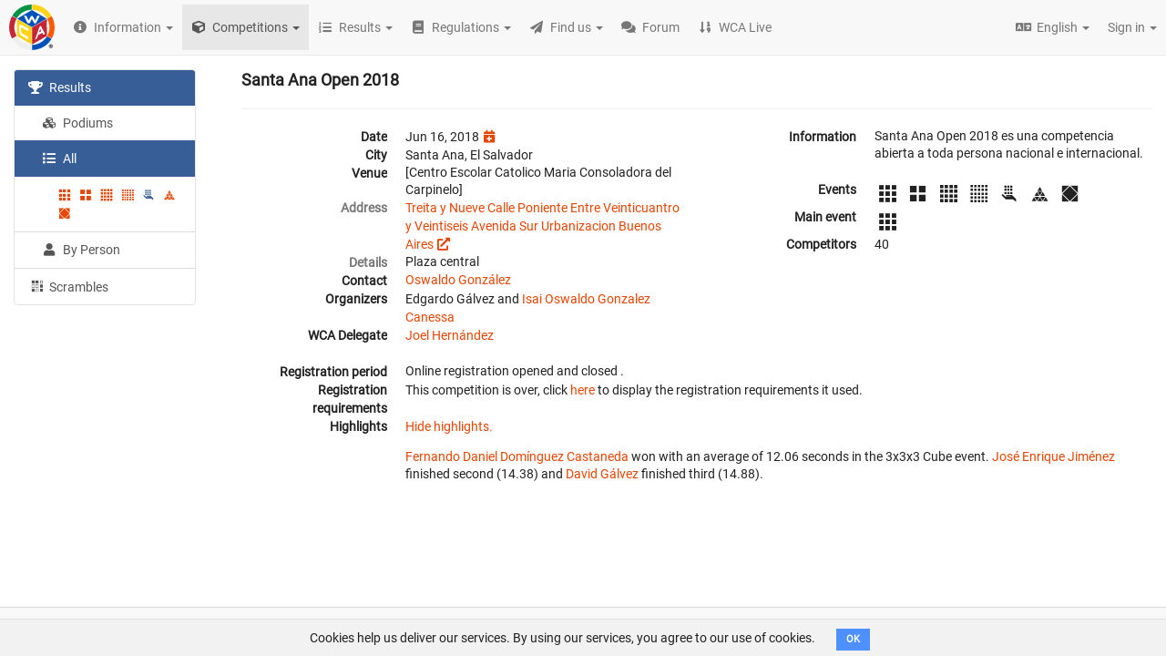

--- FILE ---
content_type: text/html; charset=utf-8
request_url: https://www.worldcubeassociation.org/competitions/SantaAnaOpen2018/results/all?event=333oh
body_size: 59333
content:
<!DOCTYPE html>
<html>
<head>
<script type="text/javascript">window.NREUM||(NREUM={});NREUM.info={"beacon":"bam.nr-data.net","errorBeacon":"bam.nr-data.net","licenseKey":"43326a088c","applicationID":"10385163","transactionName":"dFheEERaWFwHFE1RX1pHVRBfQV1fDBVNQVhYQG8FWllrQgcVF15ERA==","queueTime":0,"applicationTime":63,"agent":""}</script>
<script type="text/javascript">(window.NREUM||(NREUM={})).init={ajax:{deny_list:["bam.nr-data.net"]},feature_flags:["soft_nav"]};(window.NREUM||(NREUM={})).loader_config={licenseKey:"43326a088c",applicationID:"10385163",browserID:"10385169"};;/*! For license information please see nr-loader-rum-1.308.0.min.js.LICENSE.txt */
(()=>{var e,t,r={163:(e,t,r)=>{"use strict";r.d(t,{j:()=>E});var n=r(384),i=r(1741);var a=r(2555);r(860).K7.genericEvents;const s="experimental.resources",o="register",c=e=>{if(!e||"string"!=typeof e)return!1;try{document.createDocumentFragment().querySelector(e)}catch{return!1}return!0};var d=r(2614),u=r(944),l=r(8122);const f="[data-nr-mask]",g=e=>(0,l.a)(e,(()=>{const e={feature_flags:[],experimental:{allow_registered_children:!1,resources:!1},mask_selector:"*",block_selector:"[data-nr-block]",mask_input_options:{color:!1,date:!1,"datetime-local":!1,email:!1,month:!1,number:!1,range:!1,search:!1,tel:!1,text:!1,time:!1,url:!1,week:!1,textarea:!1,select:!1,password:!0}};return{ajax:{deny_list:void 0,block_internal:!0,enabled:!0,autoStart:!0},api:{get allow_registered_children(){return e.feature_flags.includes(o)||e.experimental.allow_registered_children},set allow_registered_children(t){e.experimental.allow_registered_children=t},duplicate_registered_data:!1},browser_consent_mode:{enabled:!1},distributed_tracing:{enabled:void 0,exclude_newrelic_header:void 0,cors_use_newrelic_header:void 0,cors_use_tracecontext_headers:void 0,allowed_origins:void 0},get feature_flags(){return e.feature_flags},set feature_flags(t){e.feature_flags=t},generic_events:{enabled:!0,autoStart:!0},harvest:{interval:30},jserrors:{enabled:!0,autoStart:!0},logging:{enabled:!0,autoStart:!0},metrics:{enabled:!0,autoStart:!0},obfuscate:void 0,page_action:{enabled:!0},page_view_event:{enabled:!0,autoStart:!0},page_view_timing:{enabled:!0,autoStart:!0},performance:{capture_marks:!1,capture_measures:!1,capture_detail:!0,resources:{get enabled(){return e.feature_flags.includes(s)||e.experimental.resources},set enabled(t){e.experimental.resources=t},asset_types:[],first_party_domains:[],ignore_newrelic:!0}},privacy:{cookies_enabled:!0},proxy:{assets:void 0,beacon:void 0},session:{expiresMs:d.wk,inactiveMs:d.BB},session_replay:{autoStart:!0,enabled:!1,preload:!1,sampling_rate:10,error_sampling_rate:100,collect_fonts:!1,inline_images:!1,fix_stylesheets:!0,mask_all_inputs:!0,get mask_text_selector(){return e.mask_selector},set mask_text_selector(t){c(t)?e.mask_selector="".concat(t,",").concat(f):""===t||null===t?e.mask_selector=f:(0,u.R)(5,t)},get block_class(){return"nr-block"},get ignore_class(){return"nr-ignore"},get mask_text_class(){return"nr-mask"},get block_selector(){return e.block_selector},set block_selector(t){c(t)?e.block_selector+=",".concat(t):""!==t&&(0,u.R)(6,t)},get mask_input_options(){return e.mask_input_options},set mask_input_options(t){t&&"object"==typeof t?e.mask_input_options={...t,password:!0}:(0,u.R)(7,t)}},session_trace:{enabled:!0,autoStart:!0},soft_navigations:{enabled:!0,autoStart:!0},spa:{enabled:!0,autoStart:!0},ssl:void 0,user_actions:{enabled:!0,elementAttributes:["id","className","tagName","type"]}}})());var p=r(6154),m=r(9324);let h=0;const v={buildEnv:m.F3,distMethod:m.Xs,version:m.xv,originTime:p.WN},b={consented:!1},y={appMetadata:{},get consented(){return this.session?.state?.consent||b.consented},set consented(e){b.consented=e},customTransaction:void 0,denyList:void 0,disabled:!1,harvester:void 0,isolatedBacklog:!1,isRecording:!1,loaderType:void 0,maxBytes:3e4,obfuscator:void 0,onerror:void 0,ptid:void 0,releaseIds:{},session:void 0,timeKeeper:void 0,registeredEntities:[],jsAttributesMetadata:{bytes:0},get harvestCount(){return++h}},_=e=>{const t=(0,l.a)(e,y),r=Object.keys(v).reduce((e,t)=>(e[t]={value:v[t],writable:!1,configurable:!0,enumerable:!0},e),{});return Object.defineProperties(t,r)};var w=r(5701);const x=e=>{const t=e.startsWith("http");e+="/",r.p=t?e:"https://"+e};var R=r(7836),k=r(3241);const A={accountID:void 0,trustKey:void 0,agentID:void 0,licenseKey:void 0,applicationID:void 0,xpid:void 0},S=e=>(0,l.a)(e,A),T=new Set;function E(e,t={},r,s){let{init:o,info:c,loader_config:d,runtime:u={},exposed:l=!0}=t;if(!c){const e=(0,n.pV)();o=e.init,c=e.info,d=e.loader_config}e.init=g(o||{}),e.loader_config=S(d||{}),c.jsAttributes??={},p.bv&&(c.jsAttributes.isWorker=!0),e.info=(0,a.D)(c);const f=e.init,m=[c.beacon,c.errorBeacon];T.has(e.agentIdentifier)||(f.proxy.assets&&(x(f.proxy.assets),m.push(f.proxy.assets)),f.proxy.beacon&&m.push(f.proxy.beacon),e.beacons=[...m],function(e){const t=(0,n.pV)();Object.getOwnPropertyNames(i.W.prototype).forEach(r=>{const n=i.W.prototype[r];if("function"!=typeof n||"constructor"===n)return;let a=t[r];e[r]&&!1!==e.exposed&&"micro-agent"!==e.runtime?.loaderType&&(t[r]=(...t)=>{const n=e[r](...t);return a?a(...t):n})})}(e),(0,n.US)("activatedFeatures",w.B)),u.denyList=[...f.ajax.deny_list||[],...f.ajax.block_internal?m:[]],u.ptid=e.agentIdentifier,u.loaderType=r,e.runtime=_(u),T.has(e.agentIdentifier)||(e.ee=R.ee.get(e.agentIdentifier),e.exposed=l,(0,k.W)({agentIdentifier:e.agentIdentifier,drained:!!w.B?.[e.agentIdentifier],type:"lifecycle",name:"initialize",feature:void 0,data:e.config})),T.add(e.agentIdentifier)}},384:(e,t,r)=>{"use strict";r.d(t,{NT:()=>s,US:()=>u,Zm:()=>o,bQ:()=>d,dV:()=>c,pV:()=>l});var n=r(6154),i=r(1863),a=r(1910);const s={beacon:"bam.nr-data.net",errorBeacon:"bam.nr-data.net"};function o(){return n.gm.NREUM||(n.gm.NREUM={}),void 0===n.gm.newrelic&&(n.gm.newrelic=n.gm.NREUM),n.gm.NREUM}function c(){let e=o();return e.o||(e.o={ST:n.gm.setTimeout,SI:n.gm.setImmediate||n.gm.setInterval,CT:n.gm.clearTimeout,XHR:n.gm.XMLHttpRequest,REQ:n.gm.Request,EV:n.gm.Event,PR:n.gm.Promise,MO:n.gm.MutationObserver,FETCH:n.gm.fetch,WS:n.gm.WebSocket},(0,a.i)(...Object.values(e.o))),e}function d(e,t){let r=o();r.initializedAgents??={},t.initializedAt={ms:(0,i.t)(),date:new Date},r.initializedAgents[e]=t}function u(e,t){o()[e]=t}function l(){return function(){let e=o();const t=e.info||{};e.info={beacon:s.beacon,errorBeacon:s.errorBeacon,...t}}(),function(){let e=o();const t=e.init||{};e.init={...t}}(),c(),function(){let e=o();const t=e.loader_config||{};e.loader_config={...t}}(),o()}},782:(e,t,r)=>{"use strict";r.d(t,{T:()=>n});const n=r(860).K7.pageViewTiming},860:(e,t,r)=>{"use strict";r.d(t,{$J:()=>u,K7:()=>c,P3:()=>d,XX:()=>i,Yy:()=>o,df:()=>a,qY:()=>n,v4:()=>s});const n="events",i="jserrors",a="browser/blobs",s="rum",o="browser/logs",c={ajax:"ajax",genericEvents:"generic_events",jserrors:i,logging:"logging",metrics:"metrics",pageAction:"page_action",pageViewEvent:"page_view_event",pageViewTiming:"page_view_timing",sessionReplay:"session_replay",sessionTrace:"session_trace",softNav:"soft_navigations",spa:"spa"},d={[c.pageViewEvent]:1,[c.pageViewTiming]:2,[c.metrics]:3,[c.jserrors]:4,[c.spa]:5,[c.ajax]:6,[c.sessionTrace]:7,[c.softNav]:8,[c.sessionReplay]:9,[c.logging]:10,[c.genericEvents]:11},u={[c.pageViewEvent]:s,[c.pageViewTiming]:n,[c.ajax]:n,[c.spa]:n,[c.softNav]:n,[c.metrics]:i,[c.jserrors]:i,[c.sessionTrace]:a,[c.sessionReplay]:a,[c.logging]:o,[c.genericEvents]:"ins"}},944:(e,t,r)=>{"use strict";r.d(t,{R:()=>i});var n=r(3241);function i(e,t){"function"==typeof console.debug&&(console.debug("New Relic Warning: https://github.com/newrelic/newrelic-browser-agent/blob/main/docs/warning-codes.md#".concat(e),t),(0,n.W)({agentIdentifier:null,drained:null,type:"data",name:"warn",feature:"warn",data:{code:e,secondary:t}}))}},1687:(e,t,r)=>{"use strict";r.d(t,{Ak:()=>d,Ze:()=>f,x3:()=>u});var n=r(3241),i=r(7836),a=r(3606),s=r(860),o=r(2646);const c={};function d(e,t){const r={staged:!1,priority:s.P3[t]||0};l(e),c[e].get(t)||c[e].set(t,r)}function u(e,t){e&&c[e]&&(c[e].get(t)&&c[e].delete(t),p(e,t,!1),c[e].size&&g(e))}function l(e){if(!e)throw new Error("agentIdentifier required");c[e]||(c[e]=new Map)}function f(e="",t="feature",r=!1){if(l(e),!e||!c[e].get(t)||r)return p(e,t);c[e].get(t).staged=!0,g(e)}function g(e){const t=Array.from(c[e]);t.every(([e,t])=>t.staged)&&(t.sort((e,t)=>e[1].priority-t[1].priority),t.forEach(([t])=>{c[e].delete(t),p(e,t)}))}function p(e,t,r=!0){const s=e?i.ee.get(e):i.ee,c=a.i.handlers;if(!s.aborted&&s.backlog&&c){if((0,n.W)({agentIdentifier:e,type:"lifecycle",name:"drain",feature:t}),r){const e=s.backlog[t],r=c[t];if(r){for(let t=0;e&&t<e.length;++t)m(e[t],r);Object.entries(r).forEach(([e,t])=>{Object.values(t||{}).forEach(t=>{t[0]?.on&&t[0]?.context()instanceof o.y&&t[0].on(e,t[1])})})}}s.isolatedBacklog||delete c[t],s.backlog[t]=null,s.emit("drain-"+t,[])}}function m(e,t){var r=e[1];Object.values(t[r]||{}).forEach(t=>{var r=e[0];if(t[0]===r){var n=t[1],i=e[3],a=e[2];n.apply(i,a)}})}},1738:(e,t,r)=>{"use strict";r.d(t,{U:()=>g,Y:()=>f});var n=r(3241),i=r(9908),a=r(1863),s=r(944),o=r(5701),c=r(3969),d=r(8362),u=r(860),l=r(4261);function f(e,t,r,a){const f=a||r;!f||f[e]&&f[e]!==d.d.prototype[e]||(f[e]=function(){(0,i.p)(c.xV,["API/"+e+"/called"],void 0,u.K7.metrics,r.ee),(0,n.W)({agentIdentifier:r.agentIdentifier,drained:!!o.B?.[r.agentIdentifier],type:"data",name:"api",feature:l.Pl+e,data:{}});try{return t.apply(this,arguments)}catch(e){(0,s.R)(23,e)}})}function g(e,t,r,n,s){const o=e.info;null===r?delete o.jsAttributes[t]:o.jsAttributes[t]=r,(s||null===r)&&(0,i.p)(l.Pl+n,[(0,a.t)(),t,r],void 0,"session",e.ee)}},1741:(e,t,r)=>{"use strict";r.d(t,{W:()=>a});var n=r(944),i=r(4261);class a{#e(e,...t){if(this[e]!==a.prototype[e])return this[e](...t);(0,n.R)(35,e)}addPageAction(e,t){return this.#e(i.hG,e,t)}register(e){return this.#e(i.eY,e)}recordCustomEvent(e,t){return this.#e(i.fF,e,t)}setPageViewName(e,t){return this.#e(i.Fw,e,t)}setCustomAttribute(e,t,r){return this.#e(i.cD,e,t,r)}noticeError(e,t){return this.#e(i.o5,e,t)}setUserId(e,t=!1){return this.#e(i.Dl,e,t)}setApplicationVersion(e){return this.#e(i.nb,e)}setErrorHandler(e){return this.#e(i.bt,e)}addRelease(e,t){return this.#e(i.k6,e,t)}log(e,t){return this.#e(i.$9,e,t)}start(){return this.#e(i.d3)}finished(e){return this.#e(i.BL,e)}recordReplay(){return this.#e(i.CH)}pauseReplay(){return this.#e(i.Tb)}addToTrace(e){return this.#e(i.U2,e)}setCurrentRouteName(e){return this.#e(i.PA,e)}interaction(e){return this.#e(i.dT,e)}wrapLogger(e,t,r){return this.#e(i.Wb,e,t,r)}measure(e,t){return this.#e(i.V1,e,t)}consent(e){return this.#e(i.Pv,e)}}},1863:(e,t,r)=>{"use strict";function n(){return Math.floor(performance.now())}r.d(t,{t:()=>n})},1910:(e,t,r)=>{"use strict";r.d(t,{i:()=>a});var n=r(944);const i=new Map;function a(...e){return e.every(e=>{if(i.has(e))return i.get(e);const t="function"==typeof e?e.toString():"",r=t.includes("[native code]"),a=t.includes("nrWrapper");return r||a||(0,n.R)(64,e?.name||t),i.set(e,r),r})}},2555:(e,t,r)=>{"use strict";r.d(t,{D:()=>o,f:()=>s});var n=r(384),i=r(8122);const a={beacon:n.NT.beacon,errorBeacon:n.NT.errorBeacon,licenseKey:void 0,applicationID:void 0,sa:void 0,queueTime:void 0,applicationTime:void 0,ttGuid:void 0,user:void 0,account:void 0,product:void 0,extra:void 0,jsAttributes:{},userAttributes:void 0,atts:void 0,transactionName:void 0,tNamePlain:void 0};function s(e){try{return!!e.licenseKey&&!!e.errorBeacon&&!!e.applicationID}catch(e){return!1}}const o=e=>(0,i.a)(e,a)},2614:(e,t,r)=>{"use strict";r.d(t,{BB:()=>s,H3:()=>n,g:()=>d,iL:()=>c,tS:()=>o,uh:()=>i,wk:()=>a});const n="NRBA",i="SESSION",a=144e5,s=18e5,o={STARTED:"session-started",PAUSE:"session-pause",RESET:"session-reset",RESUME:"session-resume",UPDATE:"session-update"},c={SAME_TAB:"same-tab",CROSS_TAB:"cross-tab"},d={OFF:0,FULL:1,ERROR:2}},2646:(e,t,r)=>{"use strict";r.d(t,{y:()=>n});class n{constructor(e){this.contextId=e}}},2843:(e,t,r)=>{"use strict";r.d(t,{G:()=>a,u:()=>i});var n=r(3878);function i(e,t=!1,r,i){(0,n.DD)("visibilitychange",function(){if(t)return void("hidden"===document.visibilityState&&e());e(document.visibilityState)},r,i)}function a(e,t,r){(0,n.sp)("pagehide",e,t,r)}},3241:(e,t,r)=>{"use strict";r.d(t,{W:()=>a});var n=r(6154);const i="newrelic";function a(e={}){try{n.gm.dispatchEvent(new CustomEvent(i,{detail:e}))}catch(e){}}},3606:(e,t,r)=>{"use strict";r.d(t,{i:()=>a});var n=r(9908);a.on=s;var i=a.handlers={};function a(e,t,r,a){s(a||n.d,i,e,t,r)}function s(e,t,r,i,a){a||(a="feature"),e||(e=n.d);var s=t[a]=t[a]||{};(s[r]=s[r]||[]).push([e,i])}},3878:(e,t,r)=>{"use strict";function n(e,t){return{capture:e,passive:!1,signal:t}}function i(e,t,r=!1,i){window.addEventListener(e,t,n(r,i))}function a(e,t,r=!1,i){document.addEventListener(e,t,n(r,i))}r.d(t,{DD:()=>a,jT:()=>n,sp:()=>i})},3969:(e,t,r)=>{"use strict";r.d(t,{TZ:()=>n,XG:()=>o,rs:()=>i,xV:()=>s,z_:()=>a});const n=r(860).K7.metrics,i="sm",a="cm",s="storeSupportabilityMetrics",o="storeEventMetrics"},4234:(e,t,r)=>{"use strict";r.d(t,{W:()=>a});var n=r(7836),i=r(1687);class a{constructor(e,t){this.agentIdentifier=e,this.ee=n.ee.get(e),this.featureName=t,this.blocked=!1}deregisterDrain(){(0,i.x3)(this.agentIdentifier,this.featureName)}}},4261:(e,t,r)=>{"use strict";r.d(t,{$9:()=>d,BL:()=>o,CH:()=>g,Dl:()=>_,Fw:()=>y,PA:()=>h,Pl:()=>n,Pv:()=>k,Tb:()=>l,U2:()=>a,V1:()=>R,Wb:()=>x,bt:()=>b,cD:()=>v,d3:()=>w,dT:()=>c,eY:()=>p,fF:()=>f,hG:()=>i,k6:()=>s,nb:()=>m,o5:()=>u});const n="api-",i="addPageAction",a="addToTrace",s="addRelease",o="finished",c="interaction",d="log",u="noticeError",l="pauseReplay",f="recordCustomEvent",g="recordReplay",p="register",m="setApplicationVersion",h="setCurrentRouteName",v="setCustomAttribute",b="setErrorHandler",y="setPageViewName",_="setUserId",w="start",x="wrapLogger",R="measure",k="consent"},5289:(e,t,r)=>{"use strict";r.d(t,{GG:()=>s,Qr:()=>c,sB:()=>o});var n=r(3878),i=r(6389);function a(){return"undefined"==typeof document||"complete"===document.readyState}function s(e,t){if(a())return e();const r=(0,i.J)(e),s=setInterval(()=>{a()&&(clearInterval(s),r())},500);(0,n.sp)("load",r,t)}function o(e){if(a())return e();(0,n.DD)("DOMContentLoaded",e)}function c(e){if(a())return e();(0,n.sp)("popstate",e)}},5607:(e,t,r)=>{"use strict";r.d(t,{W:()=>n});const n=(0,r(9566).bz)()},5701:(e,t,r)=>{"use strict";r.d(t,{B:()=>a,t:()=>s});var n=r(3241);const i=new Set,a={};function s(e,t){const r=t.agentIdentifier;a[r]??={},e&&"object"==typeof e&&(i.has(r)||(t.ee.emit("rumresp",[e]),a[r]=e,i.add(r),(0,n.W)({agentIdentifier:r,loaded:!0,drained:!0,type:"lifecycle",name:"load",feature:void 0,data:e})))}},6154:(e,t,r)=>{"use strict";r.d(t,{OF:()=>c,RI:()=>i,WN:()=>u,bv:()=>a,eN:()=>l,gm:()=>s,mw:()=>o,sb:()=>d});var n=r(1863);const i="undefined"!=typeof window&&!!window.document,a="undefined"!=typeof WorkerGlobalScope&&("undefined"!=typeof self&&self instanceof WorkerGlobalScope&&self.navigator instanceof WorkerNavigator||"undefined"!=typeof globalThis&&globalThis instanceof WorkerGlobalScope&&globalThis.navigator instanceof WorkerNavigator),s=i?window:"undefined"!=typeof WorkerGlobalScope&&("undefined"!=typeof self&&self instanceof WorkerGlobalScope&&self||"undefined"!=typeof globalThis&&globalThis instanceof WorkerGlobalScope&&globalThis),o=Boolean("hidden"===s?.document?.visibilityState),c=/iPad|iPhone|iPod/.test(s.navigator?.userAgent),d=c&&"undefined"==typeof SharedWorker,u=((()=>{const e=s.navigator?.userAgent?.match(/Firefox[/\s](\d+\.\d+)/);Array.isArray(e)&&e.length>=2&&e[1]})(),Date.now()-(0,n.t)()),l=()=>"undefined"!=typeof PerformanceNavigationTiming&&s?.performance?.getEntriesByType("navigation")?.[0]?.responseStart},6389:(e,t,r)=>{"use strict";function n(e,t=500,r={}){const n=r?.leading||!1;let i;return(...r)=>{n&&void 0===i&&(e.apply(this,r),i=setTimeout(()=>{i=clearTimeout(i)},t)),n||(clearTimeout(i),i=setTimeout(()=>{e.apply(this,r)},t))}}function i(e){let t=!1;return(...r)=>{t||(t=!0,e.apply(this,r))}}r.d(t,{J:()=>i,s:()=>n})},6630:(e,t,r)=>{"use strict";r.d(t,{T:()=>n});const n=r(860).K7.pageViewEvent},7699:(e,t,r)=>{"use strict";r.d(t,{It:()=>a,KC:()=>o,No:()=>i,qh:()=>s});var n=r(860);const i=16e3,a=1e6,s="SESSION_ERROR",o={[n.K7.logging]:!0,[n.K7.genericEvents]:!1,[n.K7.jserrors]:!1,[n.K7.ajax]:!1}},7836:(e,t,r)=>{"use strict";r.d(t,{P:()=>o,ee:()=>c});var n=r(384),i=r(8990),a=r(2646),s=r(5607);const o="nr@context:".concat(s.W),c=function e(t,r){var n={},s={},u={},l=!1;try{l=16===r.length&&d.initializedAgents?.[r]?.runtime.isolatedBacklog}catch(e){}var f={on:p,addEventListener:p,removeEventListener:function(e,t){var r=n[e];if(!r)return;for(var i=0;i<r.length;i++)r[i]===t&&r.splice(i,1)},emit:function(e,r,n,i,a){!1!==a&&(a=!0);if(c.aborted&&!i)return;t&&a&&t.emit(e,r,n);var o=g(n);m(e).forEach(e=>{e.apply(o,r)});var d=v()[s[e]];d&&d.push([f,e,r,o]);return o},get:h,listeners:m,context:g,buffer:function(e,t){const r=v();if(t=t||"feature",f.aborted)return;Object.entries(e||{}).forEach(([e,n])=>{s[n]=t,t in r||(r[t]=[])})},abort:function(){f._aborted=!0,Object.keys(f.backlog).forEach(e=>{delete f.backlog[e]})},isBuffering:function(e){return!!v()[s[e]]},debugId:r,backlog:l?{}:t&&"object"==typeof t.backlog?t.backlog:{},isolatedBacklog:l};return Object.defineProperty(f,"aborted",{get:()=>{let e=f._aborted||!1;return e||(t&&(e=t.aborted),e)}}),f;function g(e){return e&&e instanceof a.y?e:e?(0,i.I)(e,o,()=>new a.y(o)):new a.y(o)}function p(e,t){n[e]=m(e).concat(t)}function m(e){return n[e]||[]}function h(t){return u[t]=u[t]||e(f,t)}function v(){return f.backlog}}(void 0,"globalEE"),d=(0,n.Zm)();d.ee||(d.ee=c)},8122:(e,t,r)=>{"use strict";r.d(t,{a:()=>i});var n=r(944);function i(e,t){try{if(!e||"object"!=typeof e)return(0,n.R)(3);if(!t||"object"!=typeof t)return(0,n.R)(4);const r=Object.create(Object.getPrototypeOf(t),Object.getOwnPropertyDescriptors(t)),a=0===Object.keys(r).length?e:r;for(let s in a)if(void 0!==e[s])try{if(null===e[s]){r[s]=null;continue}Array.isArray(e[s])&&Array.isArray(t[s])?r[s]=Array.from(new Set([...e[s],...t[s]])):"object"==typeof e[s]&&"object"==typeof t[s]?r[s]=i(e[s],t[s]):r[s]=e[s]}catch(e){r[s]||(0,n.R)(1,e)}return r}catch(e){(0,n.R)(2,e)}}},8362:(e,t,r)=>{"use strict";r.d(t,{d:()=>a});var n=r(9566),i=r(1741);class a extends i.W{agentIdentifier=(0,n.LA)(16)}},8374:(e,t,r)=>{r.nc=(()=>{try{return document?.currentScript?.nonce}catch(e){}return""})()},8990:(e,t,r)=>{"use strict";r.d(t,{I:()=>i});var n=Object.prototype.hasOwnProperty;function i(e,t,r){if(n.call(e,t))return e[t];var i=r();if(Object.defineProperty&&Object.keys)try{return Object.defineProperty(e,t,{value:i,writable:!0,enumerable:!1}),i}catch(e){}return e[t]=i,i}},9324:(e,t,r)=>{"use strict";r.d(t,{F3:()=>i,Xs:()=>a,xv:()=>n});const n="1.308.0",i="PROD",a="CDN"},9566:(e,t,r)=>{"use strict";r.d(t,{LA:()=>o,bz:()=>s});var n=r(6154);const i="xxxxxxxx-xxxx-4xxx-yxxx-xxxxxxxxxxxx";function a(e,t){return e?15&e[t]:16*Math.random()|0}function s(){const e=n.gm?.crypto||n.gm?.msCrypto;let t,r=0;return e&&e.getRandomValues&&(t=e.getRandomValues(new Uint8Array(30))),i.split("").map(e=>"x"===e?a(t,r++).toString(16):"y"===e?(3&a()|8).toString(16):e).join("")}function o(e){const t=n.gm?.crypto||n.gm?.msCrypto;let r,i=0;t&&t.getRandomValues&&(r=t.getRandomValues(new Uint8Array(e)));const s=[];for(var o=0;o<e;o++)s.push(a(r,i++).toString(16));return s.join("")}},9908:(e,t,r)=>{"use strict";r.d(t,{d:()=>n,p:()=>i});var n=r(7836).ee.get("handle");function i(e,t,r,i,a){a?(a.buffer([e],i),a.emit(e,t,r)):(n.buffer([e],i),n.emit(e,t,r))}}},n={};function i(e){var t=n[e];if(void 0!==t)return t.exports;var a=n[e]={exports:{}};return r[e](a,a.exports,i),a.exports}i.m=r,i.d=(e,t)=>{for(var r in t)i.o(t,r)&&!i.o(e,r)&&Object.defineProperty(e,r,{enumerable:!0,get:t[r]})},i.f={},i.e=e=>Promise.all(Object.keys(i.f).reduce((t,r)=>(i.f[r](e,t),t),[])),i.u=e=>"nr-rum-1.308.0.min.js",i.o=(e,t)=>Object.prototype.hasOwnProperty.call(e,t),e={},t="NRBA-1.308.0.PROD:",i.l=(r,n,a,s)=>{if(e[r])e[r].push(n);else{var o,c;if(void 0!==a)for(var d=document.getElementsByTagName("script"),u=0;u<d.length;u++){var l=d[u];if(l.getAttribute("src")==r||l.getAttribute("data-webpack")==t+a){o=l;break}}if(!o){c=!0;var f={296:"sha512-+MIMDsOcckGXa1EdWHqFNv7P+JUkd5kQwCBr3KE6uCvnsBNUrdSt4a/3/L4j4TxtnaMNjHpza2/erNQbpacJQA=="};(o=document.createElement("script")).charset="utf-8",i.nc&&o.setAttribute("nonce",i.nc),o.setAttribute("data-webpack",t+a),o.src=r,0!==o.src.indexOf(window.location.origin+"/")&&(o.crossOrigin="anonymous"),f[s]&&(o.integrity=f[s])}e[r]=[n];var g=(t,n)=>{o.onerror=o.onload=null,clearTimeout(p);var i=e[r];if(delete e[r],o.parentNode&&o.parentNode.removeChild(o),i&&i.forEach(e=>e(n)),t)return t(n)},p=setTimeout(g.bind(null,void 0,{type:"timeout",target:o}),12e4);o.onerror=g.bind(null,o.onerror),o.onload=g.bind(null,o.onload),c&&document.head.appendChild(o)}},i.r=e=>{"undefined"!=typeof Symbol&&Symbol.toStringTag&&Object.defineProperty(e,Symbol.toStringTag,{value:"Module"}),Object.defineProperty(e,"__esModule",{value:!0})},i.p="https://js-agent.newrelic.com/",(()=>{var e={374:0,840:0};i.f.j=(t,r)=>{var n=i.o(e,t)?e[t]:void 0;if(0!==n)if(n)r.push(n[2]);else{var a=new Promise((r,i)=>n=e[t]=[r,i]);r.push(n[2]=a);var s=i.p+i.u(t),o=new Error;i.l(s,r=>{if(i.o(e,t)&&(0!==(n=e[t])&&(e[t]=void 0),n)){var a=r&&("load"===r.type?"missing":r.type),s=r&&r.target&&r.target.src;o.message="Loading chunk "+t+" failed: ("+a+": "+s+")",o.name="ChunkLoadError",o.type=a,o.request=s,n[1](o)}},"chunk-"+t,t)}};var t=(t,r)=>{var n,a,[s,o,c]=r,d=0;if(s.some(t=>0!==e[t])){for(n in o)i.o(o,n)&&(i.m[n]=o[n]);if(c)c(i)}for(t&&t(r);d<s.length;d++)a=s[d],i.o(e,a)&&e[a]&&e[a][0](),e[a]=0},r=self["webpackChunk:NRBA-1.308.0.PROD"]=self["webpackChunk:NRBA-1.308.0.PROD"]||[];r.forEach(t.bind(null,0)),r.push=t.bind(null,r.push.bind(r))})(),(()=>{"use strict";i(8374);var e=i(8362),t=i(860);const r=Object.values(t.K7);var n=i(163);var a=i(9908),s=i(1863),o=i(4261),c=i(1738);var d=i(1687),u=i(4234),l=i(5289),f=i(6154),g=i(944),p=i(384);const m=e=>f.RI&&!0===e?.privacy.cookies_enabled;function h(e){return!!(0,p.dV)().o.MO&&m(e)&&!0===e?.session_trace.enabled}var v=i(6389),b=i(7699);class y extends u.W{constructor(e,t){super(e.agentIdentifier,t),this.agentRef=e,this.abortHandler=void 0,this.featAggregate=void 0,this.loadedSuccessfully=void 0,this.onAggregateImported=new Promise(e=>{this.loadedSuccessfully=e}),this.deferred=Promise.resolve(),!1===e.init[this.featureName].autoStart?this.deferred=new Promise((t,r)=>{this.ee.on("manual-start-all",(0,v.J)(()=>{(0,d.Ak)(e.agentIdentifier,this.featureName),t()}))}):(0,d.Ak)(e.agentIdentifier,t)}importAggregator(e,t,r={}){if(this.featAggregate)return;const n=async()=>{let n;await this.deferred;try{if(m(e.init)){const{setupAgentSession:t}=await i.e(296).then(i.bind(i,3305));n=t(e)}}catch(e){(0,g.R)(20,e),this.ee.emit("internal-error",[e]),(0,a.p)(b.qh,[e],void 0,this.featureName,this.ee)}try{if(!this.#t(this.featureName,n,e.init))return(0,d.Ze)(this.agentIdentifier,this.featureName),void this.loadedSuccessfully(!1);const{Aggregate:i}=await t();this.featAggregate=new i(e,r),e.runtime.harvester.initializedAggregates.push(this.featAggregate),this.loadedSuccessfully(!0)}catch(e){(0,g.R)(34,e),this.abortHandler?.(),(0,d.Ze)(this.agentIdentifier,this.featureName,!0),this.loadedSuccessfully(!1),this.ee&&this.ee.abort()}};f.RI?(0,l.GG)(()=>n(),!0):n()}#t(e,r,n){if(this.blocked)return!1;switch(e){case t.K7.sessionReplay:return h(n)&&!!r;case t.K7.sessionTrace:return!!r;default:return!0}}}var _=i(6630),w=i(2614),x=i(3241);class R extends y{static featureName=_.T;constructor(e){var t;super(e,_.T),this.setupInspectionEvents(e.agentIdentifier),t=e,(0,c.Y)(o.Fw,function(e,r){"string"==typeof e&&("/"!==e.charAt(0)&&(e="/"+e),t.runtime.customTransaction=(r||"http://custom.transaction")+e,(0,a.p)(o.Pl+o.Fw,[(0,s.t)()],void 0,void 0,t.ee))},t),this.importAggregator(e,()=>i.e(296).then(i.bind(i,3943)))}setupInspectionEvents(e){const t=(t,r)=>{t&&(0,x.W)({agentIdentifier:e,timeStamp:t.timeStamp,loaded:"complete"===t.target.readyState,type:"window",name:r,data:t.target.location+""})};(0,l.sB)(e=>{t(e,"DOMContentLoaded")}),(0,l.GG)(e=>{t(e,"load")}),(0,l.Qr)(e=>{t(e,"navigate")}),this.ee.on(w.tS.UPDATE,(t,r)=>{(0,x.W)({agentIdentifier:e,type:"lifecycle",name:"session",data:r})})}}class k extends e.d{constructor(e){var t;(super(),f.gm)?(this.features={},(0,p.bQ)(this.agentIdentifier,this),this.desiredFeatures=new Set(e.features||[]),this.desiredFeatures.add(R),(0,n.j)(this,e,e.loaderType||"agent"),t=this,(0,c.Y)(o.cD,function(e,r,n=!1){if("string"==typeof e){if(["string","number","boolean"].includes(typeof r)||null===r)return(0,c.U)(t,e,r,o.cD,n);(0,g.R)(40,typeof r)}else(0,g.R)(39,typeof e)},t),function(e){(0,c.Y)(o.Dl,function(t,r=!1){if("string"!=typeof t&&null!==t)return void(0,g.R)(41,typeof t);const n=e.info.jsAttributes["enduser.id"];r&&null!=n&&n!==t?(0,a.p)(o.Pl+"setUserIdAndResetSession",[t],void 0,"session",e.ee):(0,c.U)(e,"enduser.id",t,o.Dl,!0)},e)}(this),function(e){(0,c.Y)(o.nb,function(t){if("string"==typeof t||null===t)return(0,c.U)(e,"application.version",t,o.nb,!1);(0,g.R)(42,typeof t)},e)}(this),function(e){(0,c.Y)(o.d3,function(){e.ee.emit("manual-start-all")},e)}(this),function(e){(0,c.Y)(o.Pv,function(t=!0){if("boolean"==typeof t){if((0,a.p)(o.Pl+o.Pv,[t],void 0,"session",e.ee),e.runtime.consented=t,t){const t=e.features.page_view_event;t.onAggregateImported.then(e=>{const r=t.featAggregate;e&&!r.sentRum&&r.sendRum()})}}else(0,g.R)(65,typeof t)},e)}(this),this.run()):(0,g.R)(21)}get config(){return{info:this.info,init:this.init,loader_config:this.loader_config,runtime:this.runtime}}get api(){return this}run(){try{const e=function(e){const t={};return r.forEach(r=>{t[r]=!!e[r]?.enabled}),t}(this.init),n=[...this.desiredFeatures];n.sort((e,r)=>t.P3[e.featureName]-t.P3[r.featureName]),n.forEach(r=>{if(!e[r.featureName]&&r.featureName!==t.K7.pageViewEvent)return;if(r.featureName===t.K7.spa)return void(0,g.R)(67);const n=function(e){switch(e){case t.K7.ajax:return[t.K7.jserrors];case t.K7.sessionTrace:return[t.K7.ajax,t.K7.pageViewEvent];case t.K7.sessionReplay:return[t.K7.sessionTrace];case t.K7.pageViewTiming:return[t.K7.pageViewEvent];default:return[]}}(r.featureName).filter(e=>!(e in this.features));n.length>0&&(0,g.R)(36,{targetFeature:r.featureName,missingDependencies:n}),this.features[r.featureName]=new r(this)})}catch(e){(0,g.R)(22,e);for(const e in this.features)this.features[e].abortHandler?.();const t=(0,p.Zm)();delete t.initializedAgents[this.agentIdentifier]?.features,delete this.sharedAggregator;return t.ee.get(this.agentIdentifier).abort(),!1}}}var A=i(2843),S=i(782);class T extends y{static featureName=S.T;constructor(e){super(e,S.T),f.RI&&((0,A.u)(()=>(0,a.p)("docHidden",[(0,s.t)()],void 0,S.T,this.ee),!0),(0,A.G)(()=>(0,a.p)("winPagehide",[(0,s.t)()],void 0,S.T,this.ee)),this.importAggregator(e,()=>i.e(296).then(i.bind(i,2117))))}}var E=i(3969);class I extends y{static featureName=E.TZ;constructor(e){super(e,E.TZ),f.RI&&document.addEventListener("securitypolicyviolation",e=>{(0,a.p)(E.xV,["Generic/CSPViolation/Detected"],void 0,this.featureName,this.ee)}),this.importAggregator(e,()=>i.e(296).then(i.bind(i,9623)))}}new k({features:[R,T,I],loaderType:"lite"})})()})();</script>
  <meta name="viewport" content="width=device-width,initial-scale=1">

  <link rel="icon" type="image/x-icon" href="https://assets.worldcubeassociation.org/assets/287555f/assets/wca-88377afc09278ef9e3f6633209f73f64854f88db28cdc757a9f1c5fb4a244eb7.ico" />
  <meta name="apple-mobile-web-app-capable" content="yes">
  <link rel="icon" href='https://assets.worldcubeassociation.org/assets/287555f/assets/android-touch-icon-58854ba68fea987bfb22997bcf9c09bf6cc100613da5bd83af1e656e25934094.png'/>
  <link rel="apple-touch-icon" href='https://assets.worldcubeassociation.org/assets/287555f/assets/apple-touch-icon-58854ba68fea987bfb22997bcf9c09bf6cc100613da5bd83af1e656e25934094.png'/>

  <meta name="og:image" content='https://assets.worldcubeassociation.org/assets/287555f/assets/og-wca_logo-a16e33dae16d181b8a96fee6f4a6743970a0bffdc5bbcc937d7e0d1cc154f0b5.png'/>

  <meta name="action-cable-url" content="/cable" />

  <meta name="description" content="The World Cube Association governs competitions for mechanical puzzles that are operated by twisting groups of pieces, commonly known as 'twisty puzzles'. The most famous of these puzzles is the Rubik's Cube, invented by professor Rubik from Hungary. A selection of these puzzles are chosen as official events of the WCA.">

  <title>Santa Ana Open 2018 | World Cube Association</title>
  <script>
    window.wca = {
      currentLocale: 'en',
    };
  </script>


    <link rel="stylesheet" href="https://assets.worldcubeassociation.org/assets/287555f/assets/application-053f229b3fdaf430a0c0898bf6ca562d9906bb6bad0b7b9aee761929a8c1355a.css" media="all" />



  <script src="https://assets.worldcubeassociation.org/assets/287555f/packs/js/runtime-53e1497d83b62d03f3c3.js"></script>
<script src="https://assets.worldcubeassociation.org/assets/287555f/packs/js/jquery-67644508c82866575bb3.js"></script>
<script src="https://assets.worldcubeassociation.org/assets/287555f/packs/js/vendor-91cdbfd28d255eb95506.js"></script>
<script src="https://assets.worldcubeassociation.org/assets/287555f/packs/js/527-f3775b708f904c5e4a8f.js"></script>
<script src="https://assets.worldcubeassociation.org/assets/287555f/packs/js/870-1f7f87fba2e22f27688d.js"></script>
<script src="https://assets.worldcubeassociation.org/assets/287555f/packs/js/924-c2bc3cf8e3369d02bb25.js"></script>
<script src="https://assets.worldcubeassociation.org/assets/287555f/packs/js/127-a561e70bf1d8085d8f79.js"></script>
<script src="https://assets.worldcubeassociation.org/assets/287555f/packs/js/441-f16d125ee3ad1e6d7d1b.js"></script>
<script src="https://assets.worldcubeassociation.org/assets/287555f/packs/js/676-e43155273b1f9d4d9241.js"></script>
<script src="https://assets.worldcubeassociation.org/assets/287555f/packs/js/460-4bfcc9baff7394e67f7f.js"></script>
<script src="https://assets.worldcubeassociation.org/assets/287555f/packs/js/995-9578281ca2638196469a.js"></script>
<script src="https://assets.worldcubeassociation.org/assets/287555f/packs/js/754-a6634b21700c4b7c7f73.js"></script>
<script src="https://assets.worldcubeassociation.org/assets/287555f/packs/js/application-5ccca080a9dc83ceaa40.js"></script>
<script src="https://assets.worldcubeassociation.org/assets/287555f/packs/js/global_styles-e84647a59eac6ea1fb14.js"></script>
<script src="https://assets.worldcubeassociation.org/assets/287555f/packs/js/i18n-9e6be9cf81000bf8e601.js"></script>
<script src="https://assets.worldcubeassociation.org/assets/287555f/packs/js/lodash_utils-76cdc819df7c5435bbb0.js"></script>
  <link rel="stylesheet" href="https://assets.worldcubeassociation.org/assets/287555f/packs/css/216-e5f7e33e.css" />
<link rel="stylesheet" href="https://assets.worldcubeassociation.org/assets/287555f/packs/css/272-5854f64f.css" />
<link rel="stylesheet" href="https://assets.worldcubeassociation.org/assets/287555f/packs/css/527-a4cc56cc.css" />
<link rel="stylesheet" href="https://assets.worldcubeassociation.org/assets/287555f/packs/css/638-45ebba99.css" />
<link rel="stylesheet" href="https://assets.worldcubeassociation.org/assets/287555f/packs/css/894-dc5405e7.css" />

    <script src="https://assets.worldcubeassociation.org/assets/287555f/assets/application-fac5b4172750b3cd4cff8a1732853c0ed56c2df845bb895e9fb2199ca6a69849.js"></script>


  <meta name="csrf-param" content="authenticity_token" />
<meta name="csrf-token" content="21fMKlOu7DTYmfK-pWrHTblCP5RKMU18FMIkbN9BSfl_HPOe8ggsw_yyqE92igFGoQ286quYeG0wDaKmkw7NWQ" />
  
  <link rel="alternate" type="application/rss+xml" title="RSS" href="https://www.worldcubeassociation.org/rss.xml" />
    <script data-ad-client="ca-pub-8682718775826560" async src="https://pagead2.googlesyndication.com/pagead/js/adsbygoogle.js"></script>
    <!-- New Google tag (gtag.js) -->
    <script async src="https://www.googletagmanager.com/gtag/js?id=G-QB1H9R123K"></script>
    <script>
      window.dataLayer = window.dataLayer || [];
      function gtag(){dataLayer.push(arguments);}
      window.wca.gtag = gtag;
      gtag('js', new Date());
      gtag('config', 'G-QB1H9R123K', { 'anonymize_ip': true });
      // as per https://developers.google.com/tag-platform/security/guides/consent?consentmode=advanced
      //   this is being overridden by the `cookies-eu-acknowledged` event listener of our cookie banner
      const consentValue = 'denied';
      gtag('consent', 'default', {
        'ad_storage': consentValue,
        'ad_user_data': consentValue,
        'ad_personalization': consentValue,
        'analytics_storage': consentValue,
      });
    </script>
</head>
<body data-rails-controller-name="competitions" data-rails-controller-action-name="show_all_results" class="">

    <div class="navbar navbar-default navbar-static-top" role="navigation">
  <div class="brand">
    <a href="/" ><img src="https://assets.worldcubeassociation.org/assets/287555f/assets/WCA Logo-4ef000323c6a9a407cdf07647a31c0ef4dc847f2352a9a136ef3e809e95bdeab.svg" /></a>
  </div>
  <button type="button" class="navbar-toggle" data-toggle="collapse" data-target=".navbar-collapse">
    <span class="icon-bar"></span>
    <span class="icon-bar"></span>
    <span class="icon-bar"></span>
  </button>
  <div class="navbar-collapse collapse disabled">
    <ul class="nav navbar-nav">
      <li class="top-nav logo">
        <a href="/"><img src="https://assets.worldcubeassociation.org/assets/287555f/assets/WCA Logo-4ef000323c6a9a407cdf07647a31c0ef4dc847f2352a9a136ef3e809e95bdeab.svg" /></a>
      </li>
      <li class="dropdown ">
        <a href="#" class="dropdown-toggle top-nav" data-toggle="dropdown" data-hover="dropdown">
          <i class="icon info circle "></i> <span class="hidden-sm hidden-md">Information</span> <span class="caret"></span>
        </a>
        <ul class="dropdown-menu" role="menu">
          <li><a href="/about"><i class="icon file alternate "></i> About the WCA</a></li>
          <li><a href="/documents"><i class="icon copy "></i> WCA Documents</a></li>
          <li><a href="/officers-and-board"><i class="icon sitemap "></i> WCA Officers &amp; Board</a></li>
          <li><a href="/delegates"><i class="icon sitemap "></i> WCA Delegates</a></li>
          <li><a href="/teams-committees"><i class="icon id card "></i> Teams and Committees</a></li>
          <li><a href="/organizations"><i class="icon flag "></i> Regional Organizations</a></li>
          <li><a href="/translators"><i class="icon language "></i> Translators</a></li>
          <li class="divider"></li>
          <li><a href="/faq"><i class="icon question circle "></i> Frequently Asked Questions</a></li>
          <li><a href="/education"><i class="icon graduation cap "></i> Educational resources</a></li>
          <li><a href="/contact"><i class="icon envelope "></i> Contact</a></li>
          <li><a href="/speedcubing-history"><i class="icon history "></i> Speedcubing History</a></li>
          <li><a href="/media-instagram"><i class="icon camera "></i> Media Submission</a></li>
          <li><a href="/privacy"><i class="icon user secret "></i> Privacy</a></li>
          <li><a href="/disclaimer"><i class="icon exclamation circle "></i> Disclaimer</a></li>
          <li class="divider"></li>
          <li><a href="/score-tools"><i class="icon wrench "></i> Tools</a></li>
          <li><a href="/logo"><i><img width="16px" src="https://assets.worldcubeassociation.org/assets/287555f/assets/WCA Logo-4ef000323c6a9a407cdf07647a31c0ef4dc847f2352a9a136ef3e809e95bdeab.svg" /></i> Logo</a></li>
        </ul>
      </li>
      <li class="dropdown active">
        <a href="#" class="dropdown-toggle top-nav" data-toggle="dropdown" data-hover="dropdown">
          <i class="icon cube "></i><span class="hidden-sm hidden-md"> Competitions</span>
          <span class="caret"></span>
        </a>
        <ul class="dropdown-menu" role="menu">
          <li><a href="/competitions"><i class="icon globe "></i> All</a></li>
          <li><a href="/competitions/mine"><i class="icon list "></i> My Competitions</a></li>
        </ul>
      </li>
      <li class="dropdown ">
        <a href="#" class="dropdown-toggle top-nav" data-toggle="dropdown" data-hover="dropdown">
          <i class="icon list ol "></i>
          <span class="hidden-sm hidden-md">Results</span>
          <span class="caret"></span>
        </a>
        <ul class="dropdown-menu" role="menu">
          <li><a href="/results/rankings/333/single"><i class="icon signal fa-rotate-90"></i> Rankings</a></li>
          <li><a href="/results/records"><i class="icon trophy "></i> Records</a></li>
          <li><a href="/persons"><i class="icon users "></i> Persons</a></li>
          <li class="divider"></li>
          <li><a href="https://statistics.worldcubeassociation.org/"><i class="icon chart area "></i> Statistics</a></li>
          <li><a href="/media"><i class="icon film "></i> Multimedia</a></li>
          <li class="divider"></li>
          <li><a href="/export/results"><i class="icon download "></i> Results Export</a></li>
          <li><a href="/export/developer"><i class="icon computer "></i> Developer Export</a></li>
        </ul>
      </li>
      <li class="dropdown ">
        <a href="#" class="dropdown-toggle top-nav" data-toggle="dropdown" data-hover="dropdown">
          <i class="icon book "></i> <span class="hidden-sm hidden-md">Regulations</span> <span class="caret"></span>
        </a>
        <ul class="dropdown-menu" role="menu">
          <li><a href="/regulations/about"><i class="icon info circle "></i> About the Regulations</a></li>
          <li class="divider"></li>
          <li><a href="/regulations"><i class="icon book "></i> Regulations</a></li>
          <li class="divider"></li>
          <li><a href="/regulations/scrambles/"><i class="icon random "></i> Scrambles</a></li>
          <li>
            <a href="/incidents">
              <i class="icon balance scale "></i> Incidents log
</a>          </li>
          <li>
            <a href="/disciplinary">
              <i class="icon bullhorn "></i> Disciplinary log
</a>          </li>
          <li class="divider"></li>
          <li><a href="/regulations/history/"><i class="icon history "></i> History</a></li>
          <li><a href="/regulations/translations/"><i class="icon language "></i> Translations</a></li>
        </ul>
      </li>

      <li class="dropdown">
        <a href="#" class="dropdown-toggle top-nav" data-toggle="dropdown" data-hover="dropdown">
          <i class="icon paper plane "></i> <span class="hidden-sm hidden-md">Find us</span> <span class="caret"></span>
        </a>
        <ul class="dropdown-menu" role="menu">
          <li>
            <a target="_blank" class="hide-new-window-icon" href="https://www.instagram.com/thewcaofficial/">
              <i class="icon instagram "></i> Instagram
</a>          </li>
          <li>
            <a target="_blank" class="hide-new-window-icon" href="https://www.facebook.com/WorldCubeAssociation/">
              <i class="icon facebook square "></i> Facebook
</a>          </li>
          <li>
            <a target="_blank" class="hide-new-window-icon" href="https://www.twitter.com/theWCAofficial/">
              <i class="icon twitter "></i> Twitter
</a>          </li>
          <li>
            <a target="_blank" class="hide-new-window-icon" href="https://www.twitch.tv/worldcubeassociation/">
              <i class="icon twitch "></i> Twitch
</a>          </li>
          <li>
            <a target="_blank" class="hide-new-window-icon" href="https://www.weibo.com/theWCA/">
              <i class="icon weibo "></i> Weibo
</a>          </li>
          <li>
            <a target="_blank" class="hide-new-window-icon" href="https://www.youtube.com/channel/UC5OUMUnS8PvY1RvtB1pQZ0g">
              <i class="icon youtube "></i> YouTube
</a>          </li>
        </ul>
      </li>
      <li>
        <a href="https://forum.worldcubeassociation.org/" target="_blank" class="top-nav hide-new-window-icon">
          <i class="icon comments "></i>
          <span class="visible-lg-inline visible-xs-inline">Forum</span>
        </a>
      </li>
      <li>
        <a href="https://live.worldcubeassociation.org/" target="_blank" class="top-nav hide-new-window-icon">
          <i class="icon sort numeric down "></i>
          <span class="visible-lg-inline visible-xs-inline">WCA Live</span>
        </a>
      </li>
    </ul>


    <ul class="nav navbar-nav navbar-right">
      <li class="search-container my-2 my-lg-0">
        <div data-react-class="SearchWidget" data-react-props="{}" data-react-cache-id="SearchWidget-0" id="omnisearch-form"></div>
      </li>
      <li class="dropdown">
        <a href="#" class="dropdown-toggle top-nav" data-toggle="dropdown" data-hover="dropdown">
          <i class="icon language "></i>
          <span class="visible-lg-inline visible-xs-inline">English</span>
          <span class="caret"></span>
        </a>
        <ul class="dropdown-menu" id="locale-selector" role="menu">
            <li class="active">
              <a href="/update_locale/en">
                English
</a>            </li>
            <li class="">
              <a href="/update_locale/ca">
                Català
</a>            </li>
            <li class="">
              <a href="/update_locale/cs">
                Čeština
</a>            </li>
            <li class="">
              <a href="/update_locale/da">
                Dansk
</a>            </li>
            <li class="">
              <a href="/update_locale/de">
                Deutsch
</a>            </li>
            <li class="">
              <a href="/update_locale/eo">
                Esperanto
</a>            </li>
            <li class="">
              <a href="/update_locale/es-ES">
                Español (España)
</a>            </li>
            <li class="">
              <a href="/update_locale/es-419">
                Español (América Latina)
</a>            </li>
            <li class="">
              <a href="/update_locale/eu">
                Euskara
</a>            </li>
            <li class="">
              <a href="/update_locale/fi">
                Suomi
</a>            </li>
            <li class="">
              <a href="/update_locale/fr">
                Français
</a>            </li>
            <li class="">
              <a href="/update_locale/fr-CA">
                Français Canadien
</a>            </li>
            <li class="">
              <a href="/update_locale/hr">
                Hrvatski
</a>            </li>
            <li class="">
              <a href="/update_locale/hu">
                Magyar
</a>            </li>
            <li class="">
              <a href="/update_locale/id">
                Bahasa Indonesia
</a>            </li>
            <li class="">
              <a href="/update_locale/it">
                Italiano
</a>            </li>
            <li class="">
              <a href="/update_locale/ja">
                日本語
</a>            </li>
            <li class="">
              <a href="/update_locale/kk">
                Қазақша
</a>            </li>
            <li class="">
              <a href="/update_locale/ko">
                한국어
</a>            </li>
            <li class="">
              <a href="/update_locale/nl">
                Nederlands
</a>            </li>
            <li class="">
              <a href="/update_locale/pl">
                Polski
</a>            </li>
            <li class="">
              <a href="/update_locale/pt">
                Português Europeu
</a>            </li>
            <li class="">
              <a href="/update_locale/pt-BR">
                Português Brasileiro
</a>            </li>
            <li class="">
              <a href="/update_locale/ro">
                Română
</a>            </li>
            <li class="">
              <a href="/update_locale/ru">
                Русский
</a>            </li>
            <li class="">
              <a href="/update_locale/sk">
                Slovenský
</a>            </li>
            <li class="">
              <a href="/update_locale/sl">
                Slovensko
</a>            </li>
            <li class="">
              <a href="/update_locale/sv">
                Svenska
</a>            </li>
            <li class="">
              <a href="/update_locale/th">
                ภาษาไทย
</a>            </li>
            <li class="">
              <a href="/update_locale/uk">
                Українська
</a>            </li>
            <li class="">
              <a href="/update_locale/vi">
                Tiếng Việt
</a>            </li>
            <li class="">
              <a href="/update_locale/zh-CN">
                简体中文
</a>            </li>
            <li class="">
              <a href="/update_locale/zh-TW">
                繁體中文
</a>            </li>
        </ul>
      </li>
      <li class="dropdown">
        <a href="#" class="dropdown-toggle top-nav" data-toggle="dropdown" data-hover="dropdown">
            Sign in
          <span class="caret"></span>
        </a>
        <ul class="dropdown-menu" role="menu">
            <li><a class="top-nav" href="/users/sign_in">Sign in</a></li>
            <li class="divider"></li>
            <li><a href="/users/sign_up">Sign up</a></li>
            <li><a href="/users/confirmation/new">Didn&#39;t receive confirmation instructions?</a></li>
        </ul>
      </li>
    </ul>
  </div><!--/.nav-collapse -->
</div>


  <main>
    <div id="flash-alerts" class="container">
</div>


    

  <div class="container-fluid">
  <div class="row">
    <div id="competition-nav">




              <div class="list-group list-group-root">
                    <a class="list-group-item active" href="/competitions/SantaAnaOpen2018">
                      <i class="icon trophy "></i>

            Results
</a>


              <div class="list-group"
                   >
                          <a class="list-group-item" href="/competitions/SantaAnaOpen2018/results/podiums">
                      <i class="icon cubes "></i>

            Podiums
</a>

          <a class="list-group-item active" href="/competitions/SantaAnaOpen2018/results/all">
                      <i class="icon list "></i>

            All
</a>

              <div class="list-group">
                <span class="list-group-item">
                    <a title="3x3x3 Cube" class="nav-event" data-toggle="tooltip" data-placement="top" data-container="body" href="/competitions/SantaAnaOpen2018/results/all?event=333">
                                <i class=" cubing-icon icon event-333"></i>

</a>                    <a title="2x2x2 Cube" class="nav-event" data-toggle="tooltip" data-placement="top" data-container="body" href="/competitions/SantaAnaOpen2018/results/all?event=222">
                                <i class=" cubing-icon icon event-222"></i>

</a>                    <a title="4x4x4 Cube" class="nav-event" data-toggle="tooltip" data-placement="top" data-container="body" href="/competitions/SantaAnaOpen2018/results/all?event=444">
                                <i class=" cubing-icon icon event-444"></i>

</a>                    <a title="5x5x5 Cube" class="nav-event" data-toggle="tooltip" data-placement="top" data-container="body" href="/competitions/SantaAnaOpen2018/results/all?event=555">
                                <i class=" cubing-icon icon event-555"></i>

</a>                    <a title="3x3x3 One-Handed" class="nav-event active" data-toggle="tooltip" data-placement="top" data-container="body" href="/competitions/SantaAnaOpen2018/results/all?event=333oh">
                                <i class=" cubing-icon icon event-333oh"></i>

</a>                    <a title="Pyraminx" class="nav-event" data-toggle="tooltip" data-placement="top" data-container="body" href="/competitions/SantaAnaOpen2018/results/all?event=pyram">
                                <i class=" cubing-icon icon event-pyram"></i>

</a>                    <a title="Skewb" class="nav-event" data-toggle="tooltip" data-placement="top" data-container="body" href="/competitions/SantaAnaOpen2018/results/all?event=skewb">
                                <i class=" cubing-icon icon event-skewb"></i>

</a>                </span>
              </div>


          <a class="list-group-item" href="/competitions/SantaAnaOpen2018/results/by_person">
                      <i class="icon user "></i>

            By Person
</a>


              </div>

          <a class="list-group-item" href="/competitions/SantaAnaOpen2018/scrambles">
                      <i class="icon cubing-icon unofficial-333mts "></i>

            Scrambles
</a>


        </div>


    </div>
    <div id="competition-data">
      <h3>
        Santa Ana Open 2018
      </h3>
      <hr/>






      
      <div class="row competition-info">
  <div class="col-md-6">
    <dl class="dl-horizontal compact">
      <dt>Date</dt>
      <dd>
        Jun 16, 2018
        <a title="Add to calendar" data-toggle="tooltip" data-placement="top" data-container="body" href="/competitions/SantaAnaOpen2018.ics"><i class="icon calendar plus "></i></a>
      </dd>
      <dt>City</dt>
      <dd>Santa Ana, El Salvador</dd>

      <dt>Venue</dt>
      <dd><p>[Centro Escolar Catolico Maria Consoladora del Carpinelo]</p>
</dd>

      <dt class="text-muted">Address</dt>
      <dd><a target="_blank" rel="noopener" href="https://www.google.com/maps/place/13.978742,-89.571441">Treita y Nueve Calle Poniente Entre Veinticuantro y Veintiseis Avenida Sur Urbanizacion Buenos Aires</a></dd>

        <dt class="text-muted">Details</dt>
        <dd><p>Plaza central</p>
</dd>


      <dt>Contact</dt>
      <dd>
          <p><a href="malito:trabajandoxx@gmail.com">Oswaldo González</a></p>

      </dd>

        <dt>Organizers</dt>
        <dd>
          Edgardo Gálvez and <a href="/persons/2017CANE02">Isai Oswaldo Gonzalez Canessa</a>
        </dd>

      <dt>WCA Delegate</dt>
      <dd>
        <a href="/persons/2007HERN02">Joel Hernández</a>
      </dd>
    </dl>

  </div>

  <div class="col-md-6">
    <dl class="dl-horizontal">
      <dt>Information</dt>
      <dd><p>Santa Ana Open 2018 es una competencia abierta a toda persona nacional e internacional.</p>
</dd>
    </dl>

    <dl class="dl-horizontal">
      <dt>Events</dt>
      <dd class="competition-events-list">
          <i data-toggle="tooltip" data-placement="top" data-container="body" title="3x3x3 Cube" class=" cubing-icon icon event-333"></i>
          <i data-toggle="tooltip" data-placement="top" data-container="body" title="2x2x2 Cube" class=" cubing-icon icon event-222"></i>
          <i data-toggle="tooltip" data-placement="top" data-container="body" title="4x4x4 Cube" class=" cubing-icon icon event-444"></i>
          <i data-toggle="tooltip" data-placement="top" data-container="body" title="5x5x5 Cube" class=" cubing-icon icon event-555"></i>
          <i data-toggle="tooltip" data-placement="top" data-container="body" title="3x3x3 One-Handed" class=" cubing-icon icon event-333oh"></i>
          <i data-toggle="tooltip" data-placement="top" data-container="body" title="Pyraminx" class=" cubing-icon icon event-pyram"></i>
          <i data-toggle="tooltip" data-placement="top" data-container="body" title="Skewb" class=" cubing-icon icon event-skewb"></i>
      </dd>

        <dt>Main event</dt>
        <dd class="competition-events-list">
          <i data-toggle="tooltip" data-placement="top" data-container="body" title="3x3x3 Cube" class=" cubing-icon icon event-333"></i>
        </dd>

        <dt>Competitors</dt>
        <dd>40</dd>
    </dl>


  </div>

  <div class="col-md-12">
    <dl class="dl-horizontal">
        <dt>Registration period</dt>
        <dd>
          <p>
              Online registration opened <span class="wca-local-time" data-utc-time="2018-04-02T00:00:00Z" data-locale="en"></span> and closed <span class="wca-local-time" data-utc-time="2018-06-11T09:00:00Z" data-locale="en"></span>.
          </p>
        </dd>
      <dt>Registration requirements</dt>
      <dd>
          <div id="show_registration_requirements">
            This competition is over, click <a href="#">here</a> to display the registration requirements it used.
          </div>
          <div id="hide_registration_requirements">
            <a href="#">Hide registration requirements.</a>
          </div>
        <div class="collapse" id="registration_requirements_text">
          
    Create a WCA account <a href="/users/sign_up">here</a> if you don't have one.
    <br>
    If this is not your first competition, associate your WCA ID to your WCA account <a href="/profile/claim_wca_id">here</a>.
    <br>
    Register for this competition <a href="/competitions/SantaAnaOpen2018/register">here</a>.
    <br>


  There is a competitor limit of 100 competitors.
  <br>

  The base registration fee for this competition is $5 (United States Dollar).
  <br>








  <br>
  <p>Español<br>
* Completar registro en la página &quot;Registrarse&quot; de esta competencia.<br>
* Realizar pago de $5 a la cuenta 300-866090-4 del Banco Agrícola a nombre de Joel Alexander Hernandez Amaya.<br>
* Mandar un correo electrónico con una foto del recibo de pago a &quot;<a href="mailto:joelcuber@gmail.com">joelcuber@gmail.com</a>&quot; incluyendo su nombre completo y WCA ID.<br>
* Si no es posible realizar el pago en la cuenta de banco, enviar un correo electrónico a &quot;<a href="mailto:joelcuber@gmail.com">joelcuber@gmail.com</a>&quot; con tu nombre, WCA ID y la razón de esto, para trabajar en la mejor solución posible.</p>

<p>English<br>
* Complete the registration on the &quot;Register&quot; page of this competition.<br>
* Make the $5 payment to the account 300-866090-4 from Banco Agricola to the name of Joel Alexander Hernandez Amaya.<br>
* Email a picture of the receipt to &quot;<a href="mailto:joelcuber@gmail.com">joelcuber@gmail.com</a>&quot; including your Name and WCA ID.<br>
* If can not make the payment on the bank account for any reason, email to &quot;<a href="mailto:joelcuber@gmail.com">joelcuber@gmail.com</a>&quot; with you Name, WCA ID and the reason for this, to work out the best possible solution.</p>


        </div>
      </dd>
          <dt>Highlights</dt>
          <dd>
            <div id="show_highlights">
              Click <a href="#">here</a> to display the highlights of the competition.
            </div>
            <div id="hide_highlights">
              <a href="#">Hide highlights.</a>
            </div>
            <div class="collapse" id="highlights_text">
              <p><p><a href="https://www.worldcubeassociation.org/persons/2017CAST49">Fernando Daniel Domínguez Castaneda</a> won with an average of 12.06 seconds in the 3x3x3 Cube event. <a href="https://www.worldcubeassociation.org/persons/2015JIME10">José Enrique Jiménez</a> finished second (14.38) and <a href="https://www.worldcubeassociation.org/persons/2016GALV06">David Gálvez</a> finished third (14.88).</p>
</p>
              <p></p>
            </div>
          </dd>
    </dl>
  </div>
</div>

  <script>
    $(function () {
      $("#registration_requirements_text").collapse({
        toggle: false
      });
      $("#show_registration_requirements a").click(function (e) {
        e.preventDefault();
        $("#registration_requirements_text").collapse("show");
        $("#show_registration_requirements").hide();
        $("#hide_registration_requirements").show();
      });
      $("#hide_registration_requirements a").click(function (e) {
        e.preventDefault();
        $("#registration_requirements_text").collapse("hide");
        $("#hide_registration_requirements").hide();
        $("#show_registration_requirements").show();
      });
    });
  </script>

  <script>
    $(function () {
      $("#highlights_text").collapse({
        toggle: true
      });
      $("#hide_highlights a").click(function (e) {
        e.preventDefault();
        $("#highlights_text").collapse("hide");
        $("#hide_highlights").hide();
        $("#show_highlights").show();
      });
      $("#show_highlights a").click(function (e) {
        e.preventDefault();
        $("#highlights_text").collapse("show");
        $("#show_highlights").hide();
        $("#hide_highlights").show();
      });
    });
  </script>


    
  <div id="selected-event" data-selected="333oh" />
  <div data-react-class="ResultsData/Results" data-react-props="{&quot;competitionId&quot;:&quot;SantaAnaOpen2018&quot;,&quot;canAdminResults&quot;:null}" data-react-cache-id="ResultsData/Results-0" id="competition_results"></div>



    </div>
  </div>
</div>

<script>
  (function() {
    var $nav = $('#competition-nav > .list-group');
    $nav.affix({
      offset: {
        top: function() {
          var parentTop = $nav.parent().offset().top;
          var affixTopSpacing = 20; // From .bs-affix in wca.scss
          return parentTop - affixTopSpacing;
        },
        bottom: function () {
          return (this.bottom = $('.footer').outerHeight(true));
        },
      },
    });

    $('#not-bookmarked').click(function() {
      window.wca.cancelPendingAjaxAndAjax('bookmark', {
        url: '/competitions/bookmark',
        method: 'POST',
        data: {
          'id': "SantaAnaOpen2018",
        },
        success: function(data) {
          $('#not-bookmarked').toggle();
          $('#bookmarked').toggle();
        }
      });
    });
    $('#bookmarked').click(function() {
      window.wca.cancelPendingAjaxAndAjax('bookmark', {
        url: '/competitions/unbookmark',
        method: 'POST',
        data: {
          'id': "SantaAnaOpen2018",
        },
        success: function(data) {
          $('#not-bookmarked').toggle();
          $('#bookmarked').toggle();
        }
      });
    });
  })();
</script>

  </main>

    <footer class="footer ui vertical segment">
  <div class="ui container footer-links text-center">
    <div class="ui horizontal divided list">
      <div class="item">
        <a href="/about">About us</a>
      </div>
      <div class="item">
        <a href="/faq">FAQ</a>
      </div>
      <div class="item">
        <a href="/contact">Contact</a>
      </div>
      <div class="item">
        <a href="https://github.com/thewca/worldcubeassociation.org" target="_blank" class="hide-new-window-icon">
          <i class="icon github "></i> GitHub
        </a>
      </div>
      <div class="item">
        <a href="/privacy">Privacy</a>
      </div>
      <div class="item">
        <a href="/disclaimer">Disclaimer</a>
      </div>
    </div>
  </div>
</footer>

      <div class="cookies-eu js-cookies-eu" >
      <span class="cookies-eu-content-holder">Cookies help us deliver our services. By using our services, you agree to our use of cookies.</span>
      <span class="cookies-eu-button-holder">
      <button class="cookies-eu-ok js-cookies-eu-ok"> OK </button>
      </span>
    </div>

</body>
</html>


--- FILE ---
content_type: text/html; charset=utf-8
request_url: https://www.google.com/recaptcha/api2/aframe
body_size: 268
content:
<!DOCTYPE HTML><html><head><meta http-equiv="content-type" content="text/html; charset=UTF-8"></head><body><script nonce="h4pAazDWUnCJiR5iXMyE9A">/** Anti-fraud and anti-abuse applications only. See google.com/recaptcha */ try{var clients={'sodar':'https://pagead2.googlesyndication.com/pagead/sodar?'};window.addEventListener("message",function(a){try{if(a.source===window.parent){var b=JSON.parse(a.data);var c=clients[b['id']];if(c){var d=document.createElement('img');d.src=c+b['params']+'&rc='+(localStorage.getItem("rc::a")?sessionStorage.getItem("rc::b"):"");window.document.body.appendChild(d);sessionStorage.setItem("rc::e",parseInt(sessionStorage.getItem("rc::e")||0)+1);localStorage.setItem("rc::h",'1769014949037');}}}catch(b){}});window.parent.postMessage("_grecaptcha_ready", "*");}catch(b){}</script></body></html>

--- FILE ---
content_type: text/css
request_url: https://assets.worldcubeassociation.org/assets/287555f/packs/css/638-45ebba99.css
body_size: 621
content:
@font-face{font-family:cubing-icons;src:url(https://assets.worldcubeassociation.org/assets/287555f/packs/static/cubing-icons-77e191d6f9e2cbf4d61b.woff2?e137204355a6707272471108c5a353e5) format("woff2")}.cubing-icon:before{font-family:cubing-icons!important;font-feature-settings:normal;font-style:normal;font-variant:normal;font-weight:400!important;line-height:1;text-transform:none;vertical-align:-15%;-webkit-font-smoothing:antialiased;-moz-osx-font-smoothing:grayscale}.cubing-icon.event-444:before{content:"\f101"}.cubing-icon.event-sq1:before{content:"\f102"}.cubing-icon.event-minx:before{content:"\f103"}.cubing-icon.event-444bf:before{content:"\f104"}.cubing-icon.event-skewb:before{content:"\f105"}.cubing-icon.event-333:before{content:"\f106"}.cubing-icon.event-333bf:before{content:"\f107"}.cubing-icon.event-clock:before{content:"\f108"}.cubing-icon.event-333mbo:before{content:"\f109"}.cubing-icon.event-222:before{content:"\f10a"}.cubing-icon.event-magic:before{content:"\f10b"}.cubing-icon.event-555:before{content:"\f10c"}.cubing-icon.event-333fm:before{content:"\f10d"}.cubing-icon.event-333mbf:before{content:"\f10e"}.cubing-icon.event-333ft:before{content:"\f10f"}.cubing-icon.event-mmagic:before{content:"\f110"}.cubing-icon.event-777:before{content:"\f111"}.cubing-icon.event-pyram:before{content:"\f112"}.cubing-icon.event-666:before{content:"\f113"}.cubing-icon.event-555bf:before{content:"\f114"}.cubing-icon.event-333oh:before{content:"\f115"}.cubing-icon.penalty-A6c:before{content:"\f116"}.cubing-icon.penalty-A6d:before{content:"\f117"}.cubing-icon.penalty-A6e:before{content:"\f118"}.cubing-icon.penalty-A4d1:before{content:"\f119"}.cubing-icon.penalty-10e3:before{content:"\f11a"}.cubing-icon.penalty-A4b1:before{content:"\f11b"}.cubing-icon.penalty-A4b:before{content:"\f11c"}.cubing-icon.penalty-A3d1:before{content:"\f11d"}.cubing-icon.unofficial-222oh:before{content:"\f11e"}.cubing-icon.unofficial-miniguild_bld:before{content:"\f11f"}.cubing-icon.unofficial-333_oh_bld_relay:before{content:"\f120"}.cubing-icon.unofficial-234567relay:before{content:"\f121"}.cubing-icon.unofficial-baby_fto:before{content:"\f122"}.cubing-icon.unofficial-234567relay_2_person:before{content:"\f123"}.cubing-icon.unofficial-miniguild_2_person:before{content:"\f124"}.cubing-icon.unofficial-miniguild:before{content:"\f125"}.cubing-icon.unofficial-minx_bld:before{content:"\f126"}.cubing-icon.unofficial-mpyram:before{content:"\f127"}.cubing-icon.unofficial-2345relay:before{content:"\f128"}.cubing-icon.unofficial-333bf_2_person_relay:before{content:"\f129"}.cubing-icon.unofficial-redi:before{content:"\f12a"}.cubing-icon.unofficial-23456relay:before{content:"\f12b"}.cubing-icon.unofficial-333_team_bld:before{content:"\f12c"}.cubing-icon.unofficial-666bf:before{content:"\f12d"}.cubing-icon.unofficial-curvycopter:before{content:"\f12e"}.cubing-icon.unofficial-mtetram:before{content:"\f12f"}.cubing-icon.unofficial-234relay:before{content:"\f130"}.cubing-icon.unofficial-333bf_8_person_relay:before{content:"\f131"}.cubing-icon.unofficial-333_linear_fm:before{content:"\f132"}.cubing-icon.unofficial-333mts:before{content:"\f133"}.cubing-icon.unofficial-333bf_3_person_relay:before{content:"\f134"}.cubing-icon.unofficial-fto:before{content:"\f135"}.cubing-icon.unofficial-333_speed_bld:before{content:"\f136"}.cubing-icon.unofficial-kilominx:before{content:"\f137"}.cubing-icon.unofficial-magic_oh:before{content:"\f138"}.cubing-icon.unofficial-333_oven_mitts:before{content:"\f139"}.cubing-icon.unofficial-fisher:before{content:"\f13a"}.cubing-icon.unofficial-333_siamese:before{content:"\f13b"}.cubing-icon.unofficial-333bf_4_person_relay:before{content:"\f13c"}.cubing-icon.unofficial-sq1_bld:before{content:"\f13d"}.cubing-icon.unofficial-777bf:before{content:"\f13e"}.cubing-icon.unofficial-444ft:before{content:"\f13f"}.cubing-icon.unofficial-333_mirror_blocks_bld:before{content:"\f140"}.cubing-icon.unofficial-333_mirror_blocks:before{content:"\f141"}.cubing-icon.unofficial-222bf:before{content:"\f142"}.cubing-icon.unofficial-helicopter:before{content:"\f143"}.cubing-icon.unofficial-mskewb:before{content:"\f144"}.cubing-icon.unofficial-pyramorphix:before{content:"\f145"}.cubing-icon.unofficial-333_team_factory:before{content:"\f146"}.cubing-icon.unofficial-333_oh_bld_team_relay:before{content:"\f147"}
/*# sourceMappingURL=638-45ebba99.css.map*/